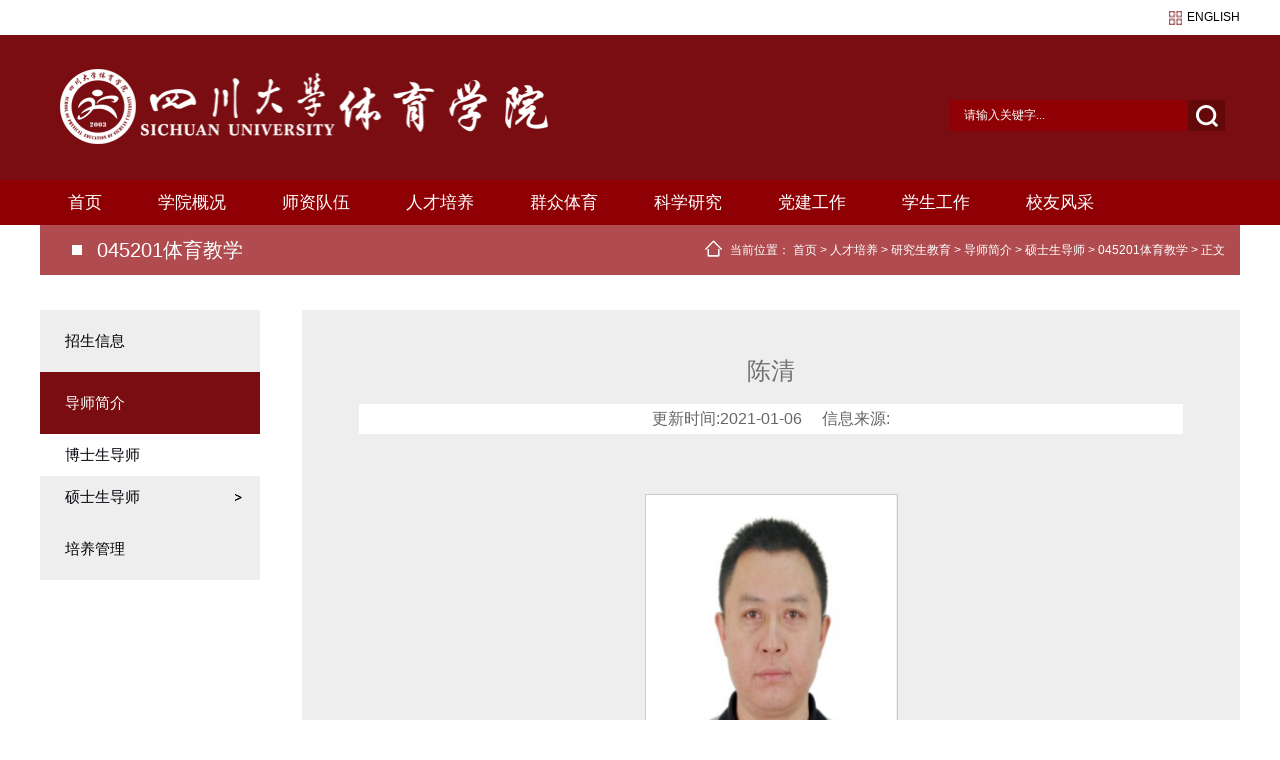

--- FILE ---
content_type: text/html
request_url: https://pe.scu.edu.cn/info/1348/4224.htm
body_size: 5142
content:
<!DOCTYPE html>
<html lang="zh-CN">
<head>
<meta charset="utf-8">
<meta http-equiv="X-UA-Compatible" content="IE=edge">
<meta name="viewport" content="width=device-width, initial-scale=1">
<title>陈清-四川大学体育学院</title>

<META Name="SiteName" Content="四川大学体育学院" />
<META Name="SiteDomain" Content="pe.scu.edu.cn" />
<META Name="ColumnName" Content="045201体育教学" />
<META Name="ArticleTitle" Content="陈清" />
<META Name="PubDate" Content="2021-01-06 09:23" />
<META Name="ContentSource" Content="四川大学体育学院" />
<META Name="Keywords" Content="陈清 " />
<META Name="Description" Content=" 陈清一、个人简历:陈清，男，重庆人，中共党员，副教授，硕士研究生导师。1995年本科毕业于成都体育学院体育教育专业，获学士学位，国家篮球二级运动员，一级裁判员，先后执场过州际、全国、及省、市级各种大型篮球比赛的临场裁判和记录台工作。曾担任四川大学篮球代表队主教练，多次获得优秀教练员和优秀裁判员称号。2011年硕士毕业于四川大学工商管理学院，获人力资源管理硕士学位，2013年7~8月赴美国密歇根州立大学短期访学..." />
<META Name="Image" Content="pe.scu.edu.cn/__local/B/60/65/6FFFBFB64C40D12D1DA7F6F5AED_B27E7594_4D101.png" />
<META Name="Url" Content="pe.scu.edu.cn/info/1348/4224.htm" />


<meta name="description" content="  为深入学习贯彻落实习近平总书记来川视察重要讲话精神，实地感受社会主义新农村的精神风貌和改革发展成果，11月8日上午，四川大学体育   ">
<link rel="stylesheet" type="text/css" href="../../dfiles/8433/skin/style/swiper-4.2.2.min.css" />
<link rel="stylesheet" type="text/css" href="../../dfiles/8433/skin/style/bootstrap.min.css" />
<link rel="stylesheet" type="text/css" href="../../dfiles/8433/skin/style/common.css" />
<!--[if lt IE 9]>
  <script type="text/javascript" src="../../dfiles/8433/skin/html5shiv.min.js"></script>
  <script type="text/javascript" src="../../dfiles/8433/skin/respond.min.js"></script>
<![endif]-->
<script type="text/javascript" src="../../dfiles/8433/skin/js/jquery.js"></script>
<script type="text/javascript" src="../../dfiles/8433/skin/js/bootstrap.min.js"></script>
<script type="text/javascript" src="../../dfiles/8433/skin/js/my.js"></script>
<!--Announced by Visual SiteBuilder 9-->
<link rel="stylesheet" type="text/css" href="../../_sitegray/_sitegray_d.css" />
<script language="javascript" src="../../_sitegray/_sitegray.js"></script>
<!-- CustomerNO:7765626265723230747647545350574703090000 -->
<link rel="stylesheet" type="text/css" href="../../content.vsb.css" />
<script type="text/javascript" src="/system/resource/js/counter.js"></script>
<script type="text/javascript">_jsq_(1348,'/content.jsp',4224,1506337862)</script>
</head>

<body>
<!--header-->
<div class="welcome-wrapper container">
  <div class="wel-l">
   <iframe id="fancybox-frame" name="fancybox-frame1543546263334" frameborder="0" scrolling="no" hspace="0" src="http://i.tianqi.com/index.php?c=code&a=getcode&id=34&h=25&w=280"></iframe>
  </div>
  <div class="language"><script language="javascript" src="/system/resource/js/dynclicks.js"></script><script language="javascript" src="/system/resource/js/openlink.js"></script>
    <a href="http://pe.scu.edu.cn/pe/" title="" onclick="_addDynClicks(&#34;wburl&#34;, 1506337862, 38641)">english</a>
 </div>
</div>
<!--nav-->
<nav class="navbar navbar-default nav-menu">
  <div class="container-fluid">
    <div class="navbar-header">
      <button type="button" class="navbar-toggle collapsed" data-toggle="collapse" data-target="#bs-example-navbar-collapse-1" aria-expanded="false"> <span class="sr-only">Toggle navigation</span> <span class="icon-bar"></span> <span class="icon-bar"></span> <span class="icon-bar"></span> </button>
      <h1 class="logo">
<a href="../../index.htm" class="navbar-brand"><img src="../../images/logo20250521.png" /></a></h1>
      <div class="search-form">
        <script type="text/javascript">
    function _nl_ys_check(){
        
        var keyword = document.getElementById('showkeycode200301').value;
        if(keyword==null||keyword==""){
            alert("请输入你要检索的内容！");
            return false;
        }
        if(window.toFF==1)
        {
            document.getElementById("lucenenewssearchkey200301").value = Simplized(keyword );
        }else
        {
            document.getElementById("lucenenewssearchkey200301").value = keyword;            
        }
        var  base64 = new Base64();
        document.getElementById("lucenenewssearchkey200301").value = base64.encode(document.getElementById("lucenenewssearchkey200301").value);
        new VsbFormFunc().disableAutoEnable(document.getElementById("showkeycode200301"));
        return true;
    } 
</script>
<form action="../../search.jsp?wbtreeid=1348" method="post" id="au2a" name="au2a" onsubmit="return _nl_ys_check()" style="display: inline">
 <input type="hidden" id="lucenenewssearchkey200301" name="lucenenewssearchkey" value=""><input type="hidden" id="_lucenesearchtype200301" name="_lucenesearchtype" value="1"><input type="hidden" id="searchScope200301" name="searchScope" value="0">
 <input type="text" name="showkeycode" id="showkeycode200301" class="input-text" value="请输入关键字...">
 <input type="submit" value="" class="btn-sub">
</form>


<script language="javascript" src="/system/resource/js/base64.js"></script><script language="javascript" src="/system/resource/js/formfunc.js"></script>

      </div>
    </div>
    <div class="collapse navbar-collapse" id="bs-example-navbar-collapse-1">
           <ul class="menu-list">
                <li><a href="../../index.htm">首页</a></li>
        
           <li><a href="../../xygk/xyjj.htm">学院概况</a>
              <ul class="sec-menu">
            <li>
                 <a href="../../xygk/xyjj.htm">学院简介</a>
           </li>
            <li>
                 <a href="../../xygk/xrld.htm">现任领导</a>
           </li>
            <li>
                 <a href="../../xygk/zzjg1.htm">组织机构</a>
                  <ul class="th-menu" style="display: none; margin-left: 20px;">
                <li><a href="../../xygk/zzjg1/jcdzzjg.htm">基层党组织机构</a></li>
                <li><a href="../../xygk/zzjg1/glfwjg.htm">管理服务机构</a></li>
                <li><a href="../../xygk/zzjg1/jxzzjg.htm">教学组织机构</a></li>
                  </ul>
           </li>
            <li>
                 <a href="../../xygk/lxwm.htm">联系我们</a>
           </li>
          </ul>
         </li>

        
        
           <li><a href="../../szdw/zzjs.htm">师资队伍</a>
              <ul class="sec-menu">
            <li>
                 <a href="../../szdw/zzjs.htm">在职教师</a>
           </li>
            <li>
                 <a href="../../szdw/ltxjs.htm">离退休教师</a>
           </li>
          </ul>
         </li>

        
        
           <li class="current"><a href="../../rcpy/ggtyjy/kctx.htm">人才培养</a>
              <ul class="sec-menu">
            <li>
                 <a href="../../rcpy/ggtyjy/kctx.htm">公共体育教育</a>
                  <ul class="th-menu" style="display: none; margin-left: 20px;">
                <li><a href="../../rcpy/ggtyjy/kctx.htm">课程体系</a></li>
                <li><a href="../../rcpy/ggtyjy/jxgl.htm">教学管理</a></li>
                <li><a href="../../rcpy/ggtyjy/tzcs.htm">体质测试</a></li>
                  </ul>
           </li>
            <li>
                 <a href="../../rcpy/bkjy/zsxx.htm">本科教育</a>
                  <ul class="th-menu" style="display: none; margin-left: 20px;">
                <li><a href="../../rcpy/bkjy/zsxx.htm">招生信息</a></li>
                <li><a href="../../rcpy/bkjy/kctx.htm">课程体系</a></li>
                <li><a href="../../rcpy/bkjy/pygl.htm">培养管理</a></li>
                  </ul>
           </li>
            <li>
                 <a href="../../rcpy/yjsjy/zsxx.htm">研究生教育</a>
                  <ul class="th-menu" style="display: none; margin-left: 20px;">
                <li><a href="../../rcpy/yjsjy/zsxx.htm">招生信息</a></li>
                <li><a href="../../rcpy/yjsjy/dsjj1/sssds.htm">导师简介</a></li>
                <li><a href="../../rcpy/yjsjy/pygl.htm">培养管理</a></li>
                  </ul>
           </li>
          </ul>
         </li>

        
        
           <li><a href="../../qzty/qtss/xstyst.htm">群众体育</a>
              <ul class="sec-menu">
            <li>
                 <a href="../../qzty/qtss.htm">群体赛事</a>
                  <ul class="th-menu" style="display: none; margin-left: 20px;">
                <li><a href="../../qzty/qtss/xstyst.htm">学生体育社团</a></li>
                <li><a href="../../qzty/qtss/xsjshd.htm">学生竞赛活动</a></li>
                  </ul>
           </li>
          </ul>
         </li>

        
        
           <li><a href="../../kxyj/xsdt.htm">科学研究</a>
              <ul class="sec-menu">
            <li>
                 <a href="../../kxyj/xsdt.htm">学术动态</a>
           </li>
            <li>
                 <a href="../../kxyj/xkjs/kyxm.htm">学科建设</a>
                  <ul class="th-menu" style="display: none; margin-left: 20px;">
                <li><a href="../../kxyj/xkjs/kyxm.htm">科研项目</a></li>
                <li><a href="../../kxyj/xkjs/kycg.htm">科研成果</a></li>
                  </ul>
           </li>
          </ul>
         </li>

        
        
           <li><a href="../../djgz/gzdt.htm">党建工作</a>
              <ul class="sec-menu">
            <li>
                 <a href="../../djgz/gzdt.htm">工作动态</a>
           </li>
            <li>
                 <a href="../../djgz/ztjy.htm">主题教育</a>
           </li>
          </ul>
         </li>

        
        
           <li><a href="../../xsgz/xsdt.htm">学生工作</a>
              <ul class="sec-menu">
            <li>
                 <a href="../../xsgz/xsdt.htm">学生动态</a>
           </li>
            <li>
                 <a href="../../xsgz/jxzd.htm">奖学助贷</a>
           </li>
          </ul>
         </li>

        
        
           <li><a href="../../xyfc.htm">校友风采</a>
         </li>

        
        
   </ul>




























          </div>
  </div>
</nav> 
<!--banner-->
    




<!--main-->
<div class="main-tit container">
  <h2>



045201体育教学</h2>
  <div class="crumbs"> 
    <span>当前位置：</span> 
                        <a href="../../index.htm">首页</a>
                >
                <a href="../../rcpy/ggtyjy/kctx.htm">人才培养</a>
                >
                <a href="../../rcpy/yjsjy/zsxx.htm">研究生教育</a>
                >
                <a href="../../rcpy/yjsjy/dsjj1/sssds.htm">导师简介</a>
                >
                <a href="../../rcpy/yjsjy/dsjj1/sssds.htm">硕士生导师</a>
                >
                <a href="../../rcpy/yjsjy/dsjj1/sssds/a045201tyjx.htm">045201体育教学</a>
                >
                正文
</div>






</div>
<div class="main container">
  <div class="side">
    <div class="side-menu">
                  <ul class="menu-list">
    <li><a href="../../rcpy/yjsjy/zsxx.htm">招生信息</a>
      </li>
    <li class="active"><a href="../../rcpy/yjsjy/dsjj1/sssds.htm">导师简介</a>
        <ul class="sec-menu">
            <li><a href="../../rcpy/yjsjy/dsjj1/bssds.htm">博士生导师</a></li>  
            <li class="active"><a href="../../rcpy/yjsjy/dsjj1/sssds.htm">硕士生导师</a></li>  
         </ul>
      </li>
    <li><a href="../../rcpy/yjsjy/pygl.htm">培养管理</a>
      </li>
</ul>
                </div>
  </div>
  <div class="main-r">
   
<script language="javascript" src="../../_dwr/interface/NewsvoteDWR.js"></script><script language="javascript" src="../../_dwr/engine.js"></script><script language="javascript" src="/system/resource/js/news/newscontent.js"></script><LINK href="/system/resource/js/photoswipe/3.0.5.1/photoswipe.css" type="text/css" rel="stylesheet"><script language="javascript" src="/system/resource/js/photoswipe/3.0.5.1/klass.min.js"></script><link rel="stylesheet" Content-type="text/css" href="/system/resource/style/component/news/content/format4.css"><script language="javascript" src="/system/resource/js/ajax.js"></script><form name="_newscontent_fromname"><script language="javascript" src="/system/resource/js/jquery/jquery-latest.min.js"></script>
 <div class="content">
   <div class="text-title">
    <h1 align="center">陈清</h1>
    <p>更新时间:2021-01-06&nbsp;&nbsp;&nbsp;&nbsp;&nbsp;信息来源:
    </p>
    </div>
    <div id="vsb_content_4" class="detail-box"><div class="v_news_content">
<div>
 <p class="vsbcontent_img"><img width="253" height="311" src="/__local/B/60/65/6FFFBFB64C40D12D1DA7F6F5AED_B27E7594_4D101.png" hspace="12" vwidth="253" vheight="311" vurl="/_vsl/B60656FFFBFB64C40D12D1DA7F6F5AED/B27E7594/4D101" vsbhref="vurl" orisrc="/__local/B/60/65/6FFFBFB64C40D12D1DA7F6F5AED_B27E7594_4D101.png" class="img_vsb_content"></p>
 <p><strong> 陈清</strong></p>
 <p>一、个人简历:</p>
 <p>陈清，男，重庆人，中共党员，副教授，硕士研究生导师。1995年本科毕业于成都体育学院体育教育专业，获学士学位，国家篮球二级运动员，一级裁判员，先后执场过州际、全国、及省、市级各种大型篮球比赛的临场裁判和记录台工作。曾担任四川大学篮球代表队主教练，多次获得优秀教练员和优秀裁判员称号。2011年硕士毕业于四川大学工商管理学院，获人力资源管理硕士学位，2013年7~8月赴美国密歇根州立大学短期访学和交流。</p>
 <p>二、专业及研究方向</p>
 <p>体育教育及训练学，体育教学，体育管理。</p>
 <p>三，学术成果</p>
 <p>1、论文:以第一作者、通讯作者在体育类核心期刊发表论文9篇，B刊1篇，第一作者在体育类和其他公开刊物发表论文5篇。</p>
 <p>2、著作：主编、副主编、参编各类教材及著作共计10部。</p>
 <p class="vsbcontent_end">3、科研成果及课题：主持省部级课题1项，校级课题1项，主持横向课题1项；主研校级课题3项；参与横向课题3项。获“四川省社会科学优秀成果奖”三等奖一项。</p>
 <p><strong> </strong></p>
</div>
</div></div><div id="div_vote_id"></div>
        <div class="fy" style="display:none;">
    <p>上一条：<a href="4222.htm">袁志华</a> </p>
     <p>下一条：<a href="4223.htm">李姗姗</a></p>
     </div>
    <p align="right" style="display:none;">【<a href="javascript:window.opener=null;window.open('','_self');window.close();">关闭</a>】</p>
</div>
</form>

  </div>
</div>

<!--footer--> 
<div class="footer-wrapper">
  <div class="footer container">
    <h2 class="f-logo">     
 <img src="../../images/logobotoom20241211.png" border="0">
</a>
</h2>
    <!-- 版权内容请在本组件"内容配置-版权"处填写 -->
<div class="f-contact"><p>学院书记信箱：tyxyshuji@scu.edu.cn</p><p>学院院长信箱：tyxyyuanzhang@scu.edu.cn</p><p>望江校区：成都市一环路南一段24号 &nbsp;邮编：610065</p><p>华西校区：成都市人民南路三段17号 &nbsp;邮编：610041</p><p>江安校区：成都市双流区川大路 &nbsp;邮编：610207</p><p>邮箱：tyxy@scu.edu.cn</p></div><div class="copyright"><p>版权所有 © 四川大学体育学院</p></div>
  </div>
</div>
<!--end-->
</body>
</html>


--- FILE ---
content_type: text/css
request_url: https://pe.scu.edu.cn/dfiles/8433/skin/style/common.css
body_size: 5537
content:
@charset "UTF-8";
#news-slide .txt h2,  .news-list li a,  .academic-list li a,  .page-img-list a span,  .page-jiaogong-list li span,  .condition-list li a,  .honor-list .swiper-slide span { max-width: 100%; white-space: nowrap; text-overflow: ellipsis; overflow: hidden;}
a { color: #000000;}
a:hover { color: #790d11;}
.welcome-wrapper { height: 28px; overflow: hidden; position: relative; padding-left: 8px;}
.language { line-height: 14px; padding-left: 18px; float: right; background: url(../images/language.png) no-repeat center left; position: absolute; right: 10px; font-size: 12px; top: 5px;}
.language a { text-transform: uppercase;}
.nav-menu { margin-bottom: 0; border: 0; background: #790d11;}
.nav-menu .navbar-toggle span { background-color: #FFFFFF !important;}
.nav-menu .navbar-collapse { background: #8f0005;}
.nav-menu .menu-list { padding: 0; list-style: none;}
.nav-menu .menu-list li { line-height: 26px;}
.nav-menu .menu-list li a { color: #FFFFFF;}
.nav-menu .menu-list .sec-menu,  .nav-menu .menu-list .th-menu { width: 115px; display: none; list-style: none; padding-left: 0; position: absolute; z-index: 100; left: -7px; background: rgba(143, 0, 5, 0.8);}
.nav-menu .menu-list .sec-menu li,  .nav-menu .menu-list .th-menu li { line-height: 36px; padding: 0; margin: 0; float: none;}
.nav-menu .menu-list .sec-menu li a,  .nav-menu .menu-list .th-menu li a { font-size: 16px;}
.nav-menu .menu-list .th-menu { left: 100%; margin-left: 15px; top: 0; transition-timing-function: ease-in;}
.logo { margin: 0 0 0 5px; max-width: 60%; overflow: hidden;}
.logo a { padding-top: 6px !important; padding: 0;}
.logo img { max-width: 100%; max-height: 100%;}
.search-form { display: none;}
/* banner */

.page-banner { height: 125px; background-size: cover !important;}
/* news */

.news-wrapper { margin-top: 20px;}
.news-wrapper .tit h2 { background: url(../images/news-tit.png) no-repeat center left;}
.news { overflow: hidden;}
.news-l { margin-top: 15px; padding: 0;}
#news-slide .carousel-inner { margin: 0; padding-left: 0;}
#news-slide .carousel-inner a {position: relative;padding-top: 65.45769%;height: 0;/* overflow: hidden; */display: block;margin-bottom: 89px;}
#news-slide .carousel-inner img { width: 100%; height: 100%; position: absolute; left: 0; top: 0;}
#news-slide .carousel-control{ width: 8%;height: 28px; color: #FFFFFF; text-align: center; opacity: 1; bottom: 0; top: initial;}


#news-slide .carousel-control .glyphicon-chevron-right:before { content: '>';}
#news-slide .carousel-control .glyphicon-chevron-left:before { content: '<';}
#news-slide .txt {height: 40px;padding-left: 10px;overflow: hidden;position: absolute;left: 0;right: 0;bottom: -89px;/* background: rgba(0, 0, 0, 0.75); */height: 82px;border: 1px solid #e7e7e7;color: #003366;font-size: 16px;line-height: 27px !important;border-top: none;padding: 10px 10PX;}
#news-slide .txt h2 {margin: 0;line-height: 36px;float: left;width: 100%;font-size: 16px;color: #003366;overflow: hidden;white-space: normal;}
.news-r { padding: 0; margin-top: 15px;}
.news-list,  .academic-list { padding-left: 0; list-style: none;}
.news-list li,  .academic-list li { line-height: 36px; padding-left: 15px; border-bottom: 1px solid #e5e5e5; background: url(../images/news-li.png) no-repeat center left; overflow: hidden;}
.news-list li a,  .academic-list li a { max-width: 80%; float: left;}
.news-list li span,  .academic-list li span { float: right; font-size: 12px;}
.page-work-list li { padding-left: 0; background: none;}
.page-work-list li a { max-width: 64%;}
.notice-academic { padding: 0; margin-top: 15px;}
/* notice */

.notice .tit h2 { background: url(../images/notice-tit.png) no-repeat center left;}
.notice-list { margin-top: 15px; overflow: hidden;}
.notice-list dl { padding-bottom: 5px; border-bottom: 1px solid #e5e5e5;}
.notice-list dt { width: 85px; height: 85px; margin: 0 auto; text-align: center; color: #666666; border: 1px solid #b5b5b5; border-radius: 50%; font-weight: normal;}
.notice-list dt span { line-height: 35px; margin-top: 12px; display: block; font-size: 36px;}
.notice-list dd { text-align: center;}
.notice-list dd h2 { height: 30px; overflow: hidden; font-size: 16px;}
.page-news-list dd h2 { font-weight: bold;}
.page-news-list dd p { max-height: 40px; color: #666666; overflow: hidden;}
.page-news-list dd p a { color: #666666;}
.academic .tit h2 { background: url(../images/academic-tit.png) no-repeat center left;}
.academic-list li span { float: left;}
.academic-list li a { max-width: 67%;}
/* links */

.links-wrapper { margin-top: 15px;}
.links-wrapper .tit h2 { background: url(../images/links-tit.png) no-repeat center left;}
.links { margin-top: 15px; text-align: center;}
.links .links-box { width: 45%; padding: 5px 0; margin: 0 5px; margin-bottom: 10px; display: inline-block; border: 1px solid #b5b5b5; border-radius: 10px; position: relative;}
.links a img { vertical-align: middle;}
.links a span { margin-left: 5px;}
.links .qr-code { width: 280px; height: 280px; display: none; position: absolute; bottom: 100%; left: -120%; box-shadow: 0 0 10px #999;}
.links .qr-code img { width: 100%; height: 100%;}
/* img-list */

.page-img-list { padding-left: 0; margin-top: 5px; list-style: none;}
.page-img-list li { margin-bottom: 15px;}
.page-img-list a { height: 0; padding-top: 72.88136%; display: block; position: relative;}
.page-img-list a img { width: 100%; height: 100%; position: absolute; top: 0; left: 0;}
.page-img-list a span { width: 100%; padding: 0 10px; color: #FFFFFF; line-height: 35px; position: absolute; bottom: 0; background: rgba(0, 0, 0, 0.6); text-align: center;}
/* jiaogong */

.page-jiaogong-list { margin-top: 25px; list-style: none; padding-left: 0;}
.page-jiaogong-list li { margin-bottom: 15px;}
.page-jiaogong-list li a { display: block; position: relative; height: 0; padding-top: 115%;}
.page-jiaogong-list li img { width: 100%; height: 100%; position: absolute; top: 0; left: 0;}
.page-jiaogong-list li span { width: 100%; padding: 0 10px; position: absolute; line-height: 35px; background: rgba(0, 0, 0, 0.7); color: #FFFFFF; bottom: 0; text-align: center;}
/* team */

/*.page-channel-team dt h2 { font-size: 18px; }

.page-channel-team dd { height: 60px; overflow: hidden; }*/
.page-channel-team { padding-top: 10px;}
.page-channel-team dl { overflow: hidden;}
.page-channel-team dt { width: 40%; float: left;}
.page-channel-team dt a { display: block; height: 0; padding-top: 72.92%; position: relative;}
.page-channel-team dt a img { width: 100%; height: 100%; position: absolute; top: 0; left: 0;}
.page-channel-team dd { width: 55%; float: right;}
.page-channel-team dd h2 { margin-top: 0; font-size: 16px;}
.page-channel-team dd p { max-height: 40px; margin-bottom: 0; overflow: hidden;}
.team-det { margin-top: 25px;}
.team-det .txt { padding-top: 10px;}
.team-det .txt p img { max-width: 100% !important; height: auto !important;}
.page-team { margin-top: 25px;}
.team-list { padding-left: 0; list-style: none; overflow: hidden;}
.team-list li { width: 48%; margin: 0 1%; margin-bottom: 3%; float: left;}
.team-list li a { display: block;}
.team-list li .img { height: 0; padding-top: 115.47%; position: relative; margin-bottom: 0;}
.team-list li .img img { width: 100%; height: 100%; position: absolute; top: 0; left: 0;}
.team-list li span { line-height: 30px; display: block; text-align: center; white-space: nowrap; text-overflow: ellipsis; overflow: hidden;}
/* condition */

.page-condition { margin-top: 25px;}
.condition-list { list-style: none; padding-left: 0;}
.condition-list li { line-height: 26px; overflow: hidden;}
.condition-list li a { max-width: 67%; float: left;}
.condition-list li span { float: right;}
/* honor */

.page-honor { margin-top: 25px;}
.honor-list .swiper-slide a { display: block; position: relative; height: 0; padding-top: 74.18033%;}
.honor-list .swiper-slide img { width: 100%; height: 100%; position: absolute; top: 0; left: 0;}
.honor-list .swiper-slide span { width: 100%; line-height: 36px; padding: 0 10px; display: block; text-align: center; position: absolute; bottom: 0; background: rgba(0, 0, 0, 0.5); color: #FFFFFF;}
/* footer */

.footer-wrapper { margin-top: 15px; padding-bottom: 51px; background: url(../images/footer-bg.png) repeat-x center bottom #313131; color: #ffffff;}
.f-logo img { max-width: 100%;}
.f-contact { padding-top: 15px; border-top: 1px solid #FFFFFF;}
/* main */

.main-r { margin-top: 15px; padding: 10px; background: #EEEEEE;}
.page-title,  .text-title { text-align: center;}
.page-title h2,  .text-title h2 { margin: 0; margin-bottom: 10px; font-size: 24px;}
.page-title p,  .text-title p { line-height: 24px; background: #FFFFFF; color: #666666;}
.text-title h1 { font-size: 24px;}
.detail-box { margin-top: 25px;}
.detail-box p img { max-width: 100% !important; height: auto !important;}
/* side */

.side-menu { margin-top: 15px; padding: 15px; background: #eeeeee;}
.side-menu .menu-list { margin-bottom: 0; padding-left: 0; list-style: none; overflow: hidden;}
.side-menu li { float: left; margin-right: 5px;}
.side-menu li a { padding: 5px 9px; display: block;}
.side-menu li.active a { background: #790d11; color: #FFFFFF; border-radius: 5px;}
.side-menu .sec-menu,  .side-menu .nav-menu .menu-list .th-menu,  .nav-menu .menu-list .side-menu .th-menu { overflow: hidden; background: #FFFFFF;display: block;}
.side-menu .sec-menu li,  .side-menu .nav-menu .menu-list .th-menu li,  .nav-menu .menu-list .side-menu .th-menu li { margin-right: 20px;}
.side-menu .sec-menu li a,  .side-menu .nav-menu .menu-list .th-menu li a,  .nav-menu .menu-list .side-menu .th-menu li a { background: #FFFFFF; color: #04050c;}
/* tit */

.tit { padding-bottom: 10px; border-bottom: 2px solid #790d11; overflow: hidden;}
.tit h2 { margin: 0; padding-left: 35px; font-size: 20px; float: left; background-size: contain !important;}
.tit a { color: #666666; float: right;}
.tit02 { padding-left: 0; overflow: hidden;}
.tit02 h2 { padding: 0 12px; line-height: 30px; margin-top: 0; color: #FFFFFF; text-align: center; background: #790d11; font-size: 18px; float: left;}
.tit02 a { line-height: 30px; color: #666666; float: right; font-size: 16px;}
.main-tit { padding-bottom: 10px; background: rgba(143, 0, 5, 0.7); color: #FFFFFF;}
.main-tit h2 { padding-left: 25px; font-size: 20px; background: url(../images/main-tit.png) no-repeat center left;}
.main-tit .crumbs { padding-left: 25px; background: url(../images/home.png) no-repeat center left;}
.main-tit .crumbs a { color: #FFFFFF;}
/* page */

.page { clear: both; padding: 30px 0 20px; text-align: center;}
.page a { height: 34px; margin-bottom: 10px; display: inline-block; padding: 0 15px; height: 34px; font-size: 12px; line-height: 34px; background: #fff; border: 1px solid #e3e3e3; text-align: center; color: #333; border-radius: 3px;}
.page a.a1 { padding: 0 15px; height: 34px; line-height: 34px; margin-top: 0px;}
.page a:hover { background: #790d11; color: white; text-decoration: none;}
.page span { display: inline-block; padding: 0 15px; height: 34px; line-height: 34px; background: #790d11; border: 1px solid #790d11; color: #fff; text-align: center; border-radius: 3px;}
.page .noPage { display: inline-block; padding: 0px 12px; height: 22px; line-height: 22px; border: 1px solid #e3e3e3; text-align: center; color: #a4a4a4;}
/*search-body*/

.search-body { padding: 40px 0; border-bottom: 1px solid #ddd;}
.s-model { margin-bottom: 25px; text-align: center;}
.s-model a { font-size: 14px; margin: 0 10px;}
.s-model .on { color: #016bda; font-weight: bold;}
.modules-search-form { padding-bottom: 20px; position: relative; width: 100%; max-width: 392px; margin: 0 auto;}
.modules-search-form input[type='text'] { border: 1px solid #ddd; border-radius: 4px; overflow: hidden; width: 100%; max-width: 392px; height: 34px; line-height: 24px; padding: 4px 15px;}
.modules-search-form input[type='submit'] { position: absolute; right: 0; top: 1px; border: none; cursor: pointer; width: 60px; height: 32px; text-align: center;}
.jg { line-height: 40px; font-size: 14px; border-bottom: 1px solid #ddd;}
.jg span { color: #016bda; font-weight: bold;}
.sjg { line-height: 30px; font-size: 14px;}
.sjg span { color: #016bda; font-weight: bold;}
.sr-list { padding: 30px 0;}
.sr-list li { line-height: 38px; *line-height: 34px;
border-bottom: 1px dotted #ccc;}
.sr-list .date { color: #666; float: right;}
.sr-list a { display: block; position: relative; width: 80%; padding-left: 16px; font-size: 14px; overflow: hidden; text-overflow: ellipsis; white-space: nowrap;}
.sr-list a:before { content: ''; position: absolute; width: 4px; height: 4px; left: 5px; top: 17px; background: #016bda;}
 @media screen and (min-width: 375px) {
.page-channel-team dd p { max-height: 60px;}
.links .qr-code { left: -97%;}
.page-banner { height: 150px;}
}
 @media screen and (min-width: 414px) {
.links .qr-code { left: -88%;}
.page-banner { height: 150px;}
}
 @media screen and (min-width: 768px) {
.nav-menu { border-radius: 0;}
.nav-menu .container-fluid { padding: 0;}
.nav-menu .navbar-header { width: 100%; height: 56px; padding: 0 15px; overflow: hidden;}
.nav-menu .navbar-collapse { clear: both;}
.nav-menu .menu-list { margin-bottom: 0; overflow: hidden;}
.nav-menu .menu-list li { line-height: 30px; margin: 0 7px; float: left;}
.logo { float: left;}
.logo a { margin-left: 0 !important; float: left;}
.search-form { width: 276px; margin-top: 12px; display: block; float: right; overflow: hidden;}
.search-form form { overflow: hidden;}
.search-form .input-text { width: 239px; height: 31px; padding-left: 15px; font-size: 12px; font-family: "宋体"; background: #8f0005; color: #FFFFFF; border: 0; float: left;}
 .search-form .input-text::-webkit-input-placeholder {
 color: #FFFFFF;}
 .search-form .input-text::-moz-placeholder { /* mozilla firefox 19+ */
 color: #FFFFFF;}
 .search-form .input-text:-moz-placeholder { /* mozilla firefox 4 to 18 */
 color: #FFFFFF;}
 .search-form .input-text:-ms-input-placeholder { /* internet explorer 10-11 */
 color: #FFFFFF;}
.search-form .btn-sub { width: 37px; height: 31px; border: 0; background: url(../images/search.png) no-repeat center #640909; float: right;}
#news-slide .txt { line-height: 40px;}
#news-slide .txt h2 { line-height: inherit; margin-top: 0;}
#news-slide .txt span { font-size: 20px;}
#news-slide .carousel-control .glyphicon-chevron-right { top: 10px; left: 42px;}

.notice-list dl { width: 50%; padding: 0 10px; float: left;}
.links .qr-code { left: -7%;}
.main { padding: 0;}
.page-img-list { overflow: hidden;}
.page-img-list li { width: 31%; margin: 0 1%; margin-bottom: 2%; float: left;}
.page-jiaogong-list { overflow: hidden;}
.page-jiaogong-list li { width: 31%; float: left; margin: 0 1%; margin-bottom: 2%;}
.page-channel-team { padding: 0 17px;}
.team-list li { width: 23%;}
.page-channel-team { padding-top: 25px;}
.page-channel-team dl { margin-bottom: 35px;}
.page-channel-team dd h2 { margin-top: 20px; font-size: 18px;}
.page-channel-team dd p { max-height: 140px;}
.sec-menu{display:block;}
}
 @media screen and (min-width: 992px) {
.container { width: 1200px; margin: 0 auto;}
.nav-menu .menu-list li a { font-size: 17px;}
.welcome-wrapper { height: 35px;}
.wel-l iframe { margin-top: 5px;}
.language { line-height: 35px; top: 0; right: 0;}
.nav-menu .navbar-header { width: 1200px; height: 145px; margin: 0 auto; float: none;}
.nav-menu .menu-list { width: 1200px; margin: 0 auto; overflow: visible;}
.nav-menu .menu-list li { line-height: 45px; padding: 0 10px; margin: 0 18px; text-align: center; position: relative;}
.nav-menu .menu-list li a { display: block;}
.logo { width: 493px; height: 95px; margin-top: 23px;}
.logo a { height: 100%; padding: 0 !important;}
.logo img { width: 100%; height: 100%;}
.search-form { margin-top: 65px;}
.news-wrapper { margin-top: 40px;}
.news { margin-top: 35px;}
#news-slide {
        width: 410px;
        /* height: 274px; */
        margin-top: 11px;
        }
#news-slide .txt {height: 88px;}
#news-slide .carousel-control .glyphicon-chevron-right { top: 4px; left: 7px;}
#news-slide .glyphicon-chevron-left{top: 4px;left: 9px;}
.news-r { width: 673px; margin-top: 0; float: right;}
.news-list,  .academic-list { margin-bottom: 0;}
.news-list li,  .academic-list li { line-height: 40px;}
.news-list li span,  .academic-list li span { font-size: 16px;}
.page-work-list { padding: 20px 14px; padding-top: 0;}
.page-work-list li { line-height: 55px; padding: 0 14px;}
.page-work-list li a { max-width: 67%; text-decoration: none; font-size: 16px;}
.page-work-list li:hover { background: #FFFFFF;}
.notice-academic { margin-top:20px;}
.notice { width: 567px; padding: 0;}
.notice-list { margin-top: 24px;}
.notice-list dl { padding: 0; padding-bottom: 28px;}
.notice-list dl.active dt { background: #790d11; color: #FFFFFF; border-color: #790d11;}
.notice-list dt { float: left;}
.notice-list dd { width: 258px; margin-right: 10px; float: right; text-align: left;}
.notice-list dd h2 { line-height: 26px; height: 52px;}
.academic { width: 604px; float: right;}
.academic-list { margin-top: 0px;}
.academic-list li { line-height:40px;}
.links-wrapper { margin-top: 40px; overflow: visible;}
.links-wrapper .tit { width: 138px; float: left; border-bottom: 0; padding-bottom: 0; margin-top: 8px;}
.links { width: 1056px; margin-top: 0; float: right;}
.links .links-box { width: 221px; line-height: 41px; padding: 0; margin-right: 0; margin-left: 36px;}
.links .links-box.box04 { position: relative;}
.links .links-box.box04 img { position: absolute; right: 15px; top: 15px;}
.links .qr-code { width: 80px; height: 80px; left: 32%; bottom: 123%;}
.footer-wrapper { margin-top: 60px; padding-top: 35px; padding-bottom: 90px;}
.footer { overflow: hidden;}
.f-logo { width: 502px; height: 102px; float: left;}
.f-contact { width: 422px; padding-left: 40px; padding-top: 0; margin-left: 40px; border-top: 0; border-left: 1px solid #FFFFFF; float: left;}
.copyright { width: 250px; margin-top: -32px; float: right;}
.page-banner { height: 250px;}
.main-tit { height: 50px; margin-top: -50px; overflow: hidden;}
.main-tit h2 { line-height: 50px; margin: 0; margin-left: 17px; float: left;}
.main-tit .crumbs { line-height: 50px; float: right; font-size: 12px; background: url(../images/home.png) no-repeat 0px 15px;}
.main { min-height: 500px; margin-top: 35px; overflow: hidden;}
.side { width: 220px; float: left; background: #EEEEEE;}
.side-menu { margin: 0; padding: 0;}
.side-menu li { line-height: 52px; margin-right: 0; float: none;}
.side-menu li.active a { border-radius: 0;}
.side-menu li:hover { background: #790d11;}
.side-menu li:hover a { color: #FFFFFF;}
.side-menu li:hover .sec-menu li a,  .side-menu li:hover .nav-menu .menu-list .th-menu li a,  .nav-menu .menu-list .side-menu li:hover .th-menu li a { color: #333;}
.side-menu li a { padding-left: 25px; font-size: 15px; text-decoration: none;}
.side-menu .sec-menu,  .side-menu .nav-menu .menu-list .th-menu,  .nav-menu .menu-list .side-menu .th-menu { padding-left: 0;}
.side-menu .sec-menu li,  .side-menu .nav-menu .menu-list .th-menu li,  .nav-menu .menu-list .side-menu .th-menu li { line-height: 32px; margin-right: 0;}
.side-menu .sec-menu li.active,  .side-menu .nav-menu .menu-list .th-menu li.active,  .nav-menu .menu-list .side-menu .th-menu li.active,  .side-menu .sec-menu li:hover,  .side-menu .nav-menu .menu-list .th-menu li:hover,  .nav-menu .menu-list .side-menu .th-menu li:hover { background: url(../images/side-menu.png) no-repeat 195px center #EEEEEE;}
.side-menu .sec-menu li.active a,  .side-menu .nav-menu .menu-list .th-menu li.active a,  .nav-menu .menu-list .side-menu .th-menu li.active a,  .side-menu .sec-menu li:hover a,  .side-menu .nav-menu .menu-list .th-menu li:hover a,  .nav-menu .menu-list .side-menu .th-menu li:hover a { background: none;}
.main-r { width: 938px; margin-top: 0; padding: 25px 0 48px 0; float: right;}
.page-title,  .text-title { padding: 0 57px;}
.page-title h2,  .text-title h2 { margin-bottom: 18px;}
.page-title p,  .text-title p { line-height: 30px;}
.page-img-list { padding: 0 57px; margin-top: 50px; margin-left: -56px;}
.page-img-list li { width: 236px; height: 172px; margin: 0 0 47px 56px;}
.page-img-list li span { opacity: 0;}
.page-img-list li:hover span { opacity: 1;}
.page-jiaogong-list { padding-top: 50px; margin-left: -53px;}
.page-jiaogong-list li { width: 200px; margin-right: 0; margin-left: 110px; margin-bottom: 40px;}
.page-jiaogong-list li a { height: 100%; padding-top: 0;}
.page-jiaogong-list li img { width: 100%; height: 230px; position: relative;}
.page-jiaogong-list li span { display: block; position: relative; background: none; color: #000000;}
.page-news-list { margin-top: 0; padding: 0px 16px;}
.page-news-list dl { width: 100%; margin-bottom: 26px; padding: 10px 20px; border-bottom: 0;}
.page-news-list dl:hover { background: #FFFFFF;}
.page-news-list dd { width: 750px; margin-right: 0;}
.page-news-list dd h2 { height: 26px; margin-top: 0; margin-bottom: 10px; font-size: 16px; font-weight: normal;}
.page-channel-team { padding: 0 27px;}
.page-channel-team dl { padding: 20px 25px;}
.page-channel-team dl:hover { background: #FFFFFF;}
/*.page-channel-team dt h2 { margin-top: 0; font-size: 18px; }

.page-channel-team dd { height: auto; max-height: 60px; font-size: 16px; }

.page-channel-team dd p { margin-bottom: 0; }*/
.page-channel-team dl { margin-bottom: 28px;}
.page-channel-team dt { width: 240px;}
.page-channel-team dt a { padding-top: 175px;}
.page-channel-team dd { width: 560px;}
.page-channel-team dd p { max-height: 120px;}
.team-det { margin-top: 55px; padding: 0 55px;}
.team-det .txt { color: #04050c;}
.team-det .txt p { line-height: 26px; font-size: 16px;}
.page-team { margin-top: 55px; padding: 0 55px;}
.team-list { margin-top: 20px; margin-left: -50px;}
.team-list li { width: 168px; margin: 0 0 20px 50px;}
.team-list li .img { padding-top: 194px;}
.page-team-list { padding: 0 55px;}
.page-condition { margin-top: 90px; padding: 0 55px;}
.condition-list { margin-top: 22px; font-size: 16px;}
.page-honor { margin-top: 55px; padding: 0 55px;}
.honor-list { margin-top: 16px; padding: 30px 20px; background: #FFFFFF;}
.text-title h1 { margin-bottom: 20px;}
.detail-box { margin-top: 60px; padding: 0 50px; color: #04050c;}
.detail-box p { line-height: 30px; margin-bottom: 25px; font-size: 16px;}
.content .fy{padding-left:50px;}
.tit { line-height: 29px;}
.tit h2 { padding-left: 45px; line-height: 29px;}
.tit02 h2 { margin-bottom: 0;}
}
 @media screen and (min-width: 500px) {
.sec-menu{display:none;}
}

--- FILE ---
content_type: text/css
request_url: https://pe.scu.edu.cn/system/resource/style/component/news/content/format4.css
body_size: 451
content:
#vsb_content_4 H2{font-size:14pt}#vsb_content_4 .icon{border-right-width:0;margin:3px 0 0;border-top-width:0;border-bottom-width:0;border-left-width:0}#vsb_content_4 IMG{border-bottom:#ccc 1px solid;border-left:#ccc 1px solid;border-top:#ccc 1px solid;border-right:#ccc 1px solid}#vsb_content_4 DIV{LINE-HEIGHT:180%;text-indent:2em;font-size:14pt}#vsb_content_4 P{LINE-HEIGHT:180%;text-indent:2em;font-size:14pt}#vsb_content_4 span{LINE-HEIGHT:180%;text-indent:2em;font-size:14pt}#vsb_content_4 A{color:#1e50a2;text-decoration:underline}#vsb_content_4 A:visited{color:#1e50a2;text-decoration:underline}#vsb_content_4 A:hover{color:#ba2636}#vsb_content_4 TABLE{border-collapse:collapse;border:1px solid #000}#vsb_content_4 TABLE TD{border:1px solid #000;padding:2px 3px}#vsb_content_4 TABLE TD P{text-indent:0;margin:0;font-size:14pt;LINE-HEIGHT:180%}#vsb_content_4 TABLE TH P{text-indent:0;margin:0;font-size:1px;LINE-HEIGHT:180%}#vsb_content_4 TABLE TD IMG{border-bottom-style:none;border-right-style:none;margin:5px;border-top-style:none;border-left-style:none}#vsb_content_4.fs p{LINE-HEIGHT:180%;text-indent:2em;font-size:10px}#vsb_content_4.newscontent_l p{font-size:16pt}#vsb_content_4.newscontent_m p{font-size:14pt}#vsb_content_4.newscontent_s p{font-size:12pt}#vsb_content_4 .vsbcontent_start{LINE-HEIGHT:180%;text-indent:2em;font-size:14pt}#vsb_content_4 .vsbcontent_end{LINE-HEIGHT:180%;text-indent:2em;font-size:14pt}#vsb_content_4 .vsbcontent_img{text-align:center;text-indent:0}#vsb_content_4 .vsbcontent_video{text-align:center;text-indent:0}

--- FILE ---
content_type: application/javascript
request_url: https://pe.scu.edu.cn/dfiles/8433/skin/js/my.js
body_size: 326
content:
$(function () {
	
	$('.links .box02').hover(function(){
		$(this).children('.qr-code').show();
	}, function(){
		$(this).children('.qr-code').hide();
	});
	
	$('.links .box04').addClass('dropdown');
	
	$('.notice-list dl').hover(function(){
		$(this).addClass('active');
	}, function(){
		$(this).removeClass('active');
	});
	
	var winW = $(window).width();
	
	
	$('.nav-menu .menu-list li').hover(function(){
		$(this).children('.sec-menu').slideDown('fast');
	}, function(){
		$(this).children('.sec-menu').slideUp('fast');
	});
	
	$('.nav-menu .menu-list > li').children('.sec-menu').children('li').hover(function(){
		$(this).children('.th-menu').fadeIn().animate({
			'margin-left': 0
		});
	}, function(){
		$(this).children('.th-menu').hide().css({
			'margin-left': '20px'
		});
	});
	
});